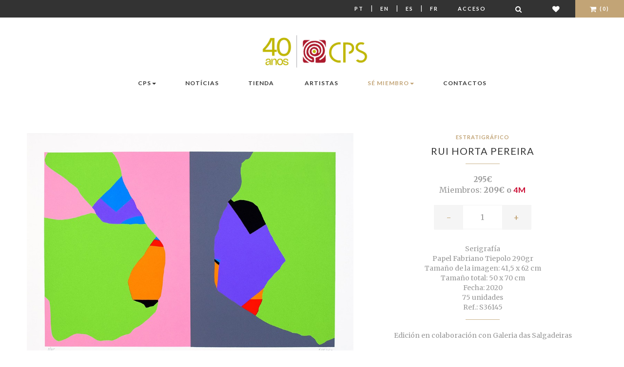

--- FILE ---
content_type: text/html; charset=utf-8
request_url: https://cps.pt/es/loja/s36145
body_size: 11212
content:


<!doctype html>
<!--[if lt IE 7]>      <html class="no-js lt-ie9 lt-ie8 lt-ie7" lang="es"> <![endif]-->
<!--[if IE 7]>         <html class="no-js lt-ie9 lt-ie8" lang="es"> <![endif]-->
<!--[if IE 8]>         <html class="no-js lt-ie9" lang="es"> <![endif]-->
<!--[if gt IE 8]><!--> <html class="no-js" lang="es"> <!--<![endif]-->
    <head>
        <!-- Meta -->
        <meta http-equiv="Content-Type" content="text/html; charset=UTF-8" />
        <meta charset="utf-8">
        <!--[if IE]><meta http-equiv='X-UA-Compatible' content='IE=edge,chrome=1'><![endif]-->
        <title>Estratigráfico - Serigrafía - Rui Horta Pereira</title>
        <meta name="description" content="Descubre la obra 'Estratigráfico' de Rui Horta Pereira. Una creación única de arte contemporáneo disponible en CPS. Compra online con total seguridad.">
        <meta name="viewport" content="width=device-width, initial-scale=1">
        <meta name="facebook-domain-verification" content="1558denuv3o9q43qla8v8dxnvrs9oj" />

        <!-- Robots meta tag for paginated pages -->
        
        
        
        <!-- Canonical URL for SEO -->
        <link rel="canonical" href="https://cps.pt/es/loja/s36145" />

        
    <meta property="og:type"               content="product" />
    <meta property="og:title"              content="Rui Horta Pereira - Estratigráfico" />
    <meta property="og:image"              content="/media/_versions/obras/s36145_large.jpg" />


        <!-- Hreflang tags for SEO -->
        
        
            <link rel="alternate" hreflang="pt" href="https://www.cps.pt/pt/loja/s36145" />
        
            <link rel="alternate" hreflang="en" href="https://www.cps.pt/en/loja/s36145" />
        
            <link rel="alternate" hreflang="es" href="https://www.cps.pt/es/loja/s36145" />
        
            <link rel="alternate" hreflang="fr" href="https://www.cps.pt/fr/loja/s36145" />
        
        <link rel="alternate" hreflang="x-default" href="https://www.cps.pt/pt/loja/s36145" />

        

        <!-- Favicon -->
        <link rel="shortcut icon" type="image/x-icon" href="/static/img/favicon.png">

        <link rel="stylesheet" href="https://maxcdn.bootstrapcdn.com/font-awesome/4.7.0/css/font-awesome.min.css">
        <link rel="stylesheet" href="/static/CACHE/css/output.cdadab1f4c6c.css" type="text/css">

        <!-- Google Web Fonts -->
        <link href='https://fonts.googleapis.com/css?family=Lato:400,100,300,700,900' rel='stylesheet' type='text/css'>
        <link href='https://fonts.googleapis.com/css?family=Merriweather:400,300,700,900' rel='stylesheet' type='text/css'>

        <!-- Font Awesome -->
        

        
            <script>
                !function(f,b,e,v,n,t,s)
                {if(f.fbq)return;n=f.fbq=function(){n.callMethod?
                    n.callMethod.apply(n,arguments):n.queue.push(arguments)};
                    if(!f._fbq)f._fbq=n;n.push=n;n.loaded=!0;n.version='2.0';
                    n.queue=[];t=b.createElement(e);t.async=!0;
                    t.src=v;s=b.getElementsByTagName(e)[0];
                    s.parentNode.insertBefore(t,s)}(window,document,'script',
                    'https://connect.facebook.net/en_US/fbevents.js');
                fbq('init', '907920773850844');
                fbq('track', 'PageView');
            </script>
            <noscript>
                <img height="1" width="1" src="https://www.facebook.com/tr?id=907920773850844&ev=PageView &noscript=1"/>
            </noscript>
        

        
            <script>
                window.dataLayer = window.dataLayer || [];
                
                    
                
            </script>

            <!-- Google Tag Manager -->
            <script>(function(w,d,s,l,i){w[l]=w[l]||[];w[l].push({'gtm.start':
                new Date().getTime(),event:'gtm.js'});var f=d.getElementsByTagName(s)[0],
                j=d.createElement(s),dl=l!='dataLayer'?'&l='+l:'';j.async=true;j.src=
                'https://www.googletagmanager.com/gtm.js?id='+i+dl;f.parentNode.insertBefore(j,f);
                })(window,document,'script','dataLayer','GTM-WKR7R2S9');</script>
            <!-- End Google Tag Manager -->
        
        <script
                type="text/javascript"
                src="https://app.termly.io/resource-blocker/a7ab54c0-f540-4512-b028-a1c283c7dafd?autoBlock=on"
        ></script>
    </head>
    <body>

    
        <!-- Google Tag Manager (noscript) -->
        <noscript><iframe src="https://www.googletagmanager.com/ns.html?id=GTM-WKR7R2S9"
                          height="0" width="0" style="display:none;visibility:hidden"></iframe></noscript>
    
    <!--[if lt IE 8]>
        <p class="browserupgrade">Estás utilizando un navegador <strong>desactualizado</strong>. <a href="https://browsehappy.com/">actualiza tu navegador</a> para mejorar tu experiencia.</p>
    <![endif]-->

    <!-- Loader Start -->
    <!--div id="preloader">
        <div class="preloader-container">
            <div class="sk-folding-cube">
                <div class="sk-cube1 sk-cube"></div>
                <div class="sk-cube2 sk-cube"></div>
                <div class="sk-cube4 sk-cube"></div>
                <div class="sk-cube3 sk-cube"></div>
            </div>
        </div>
    </div-->
    <!-- End Loader Start -->

    <!-- Top Bar Start -->
    <div class="ws-topbar">
        <div class="pull-left">
            <div class="ws-topbar-message hidden-xs">
                
            </div>
        </div>

        <div class="pull-right">
            <!-- Shop Menu -->
            <ul class="ws-shop-menu">
                <li class="ws-shop-account-display">
                    <a class="btn btn-sm language" href='/pt/loja/s36145'>Pt</a> |
                    <a class="btn btn-sm language" href='/en/loja/s36145'>En</a> |
                    <a class="btn btn-sm language" href='/es/loja/s36145'>Es</a> |
                    <a class="btn btn-sm language" href='/fr/loja/s36145'>Fr</a>
                </li>

                <!-- Account -->
                <li class="ws-shop-account-display">
                    
                        <a href="/es/login/" class="btn btn-sm">Acceso</a>
                    
                </li>
                <li class="ws-shop-cart wishlist">
                    <a href="/es/search/" class="btn btn-sm" title="Buscar"><i class="fa fa-search fa-lg"></i></a>
                </li>
                <li class="ws-shop-cart wishlist">
                    <a href="/es/lista-desejos/" class="btn btn-sm" title="Lista de deseos"><i class="fa fa-heart fa-lg"></i></a>
                </li>

                <!-- Cart -->
                

<li class="ws-shop-cart">
    <!--a href="/es/carrinho/" class="btn btn-sm">Carro(0)</a-->
    <a href="/es/carrinho/" class="btn btn-sm"><i class="fa fa-shopping-cart fa-lg"></i> (0)</a>

    <!-- Cart Popover -->
    <div class="ws-shop-minicart">
        <div class="minicart-content">

            
                <div class="minicart-content-total">
                    <h3>Su cesta está vacía.</h3>
                </div>
            
        </div>
    </div>
    <!-- End Cart Popover -->

</li>

            </ul>
        </div>
    </div>
    <!-- Top Bar End -->

    <!-- Header Start -->
    <header class="ws-header-static">
        <!--form method="get" action="/search">
            <div id="search" class="hidden-xs hidden-sm input-group form-group-xs">
                <input type="text" name="q" id="newsletter-email" class="form-control" placeholder="Buscar">
                <span class="input-group-btn">
                                <button id="search-query" class="btn btn-default ws-xsmall-btn-black" type="submit">
                                    <i class="fa fa-search"></i>
                                </button>
                            </span>
            </div>
        </form-->
        <!-- Navbar -->
        <nav class="navbar ws-navbar navbar-default">
            <div class="container">
                <div class="navbar-header">
                    <button type="button" class="navbar-toggle collapsed" data-toggle="collapse" data-target="#bs-example-navbar-collapse-1" aria-expanded="false">
                        <span class="sr-only">Cambiar navegación</span>
                        <span class="icon-bar"></span>
                        <span class="icon-bar"></span>
                        <span class="icon-bar"></span>
                    </button>
                </div>

                <!-- Logo -->
                <div class="ws-logo ws-center">
                    <a href="/es/">
                        <img src="/static/img/logo-40.jpg" alt="CPS, Centro Português de Serigrafia" class="img-responsive">
                    </a>
                </div>
                



<div class="collapse navbar-collapse" id="bs-example-navbar-collapse-1">
    <ul class="nav navbar-nav navbar-left">

        <li class="dropdown">
            <a href="#x" class="dropdown-toggle" data-toggle="dropdown" data-hover="dropdown" data-animations="fadeIn">CPS<span class="caret"></span></a>
            <ul class="dropdown-menu">
                <li><a href="/es/sobre/cps/">Acerca de CPS</a></li>
                <li><a href="/es/sobre/milestones/">Hitos</a></li>
                <li><a href="/es/sobre/premios/">Premios</a></li>
                <li><a href="/es/sobre/fundacao/">Fundación A. Prates</a></li>
                <li><a href="/es/sobre/atelier/">Estudio</a></li>
            </ul>
        </li>

        <li class="dropdown">
            <a href="/es/noticias/">Notícias</a>
        </li>

        <li class="dropdown">
            <a href="/es/loja/">Tienda</a>
        </li>

    </ul>

    <ul class="nav navbar-nav navbar-right">
        <li class="dropdown">
            <a href="/es/artistas/">Artistas</a>
        </li>

        <li class="dropdown">
            <a href="#x" class="dropdown-toggle dourado" data-toggle="dropdown" data-hover="dropdown" data-animations="fadeIn">Sé miembro<span class="caret"></span></a>
            <ul class="dropdown-menu">
                <li><a href="/es/socios/vantagens/">Ventajas</a></li>
                <li><a href="/es/socios/condicoesadesao/">Condiciones de membresía</a></li>
                <li><a href="/es/socios/testemunhos/">Testimonios</a></li>
                <li class="dourado"><a class="dourado" href="/es/conta/member/register/">Formulario de nuevo miembro</a></li>
            </ul>
        </li>

        <li><a href="/es/sobre/contactos/">Contactos</a></li>
    </ul>
</div>

            </div>
        </nav>
    </header>
    <!-- End Header -->

    <!-- Page Parallax Header -->
    
    
    <!-- End Page Parallax Header -->

    <!-- Page Breadcrumbs -->
    
    <!--div class="ws-breadcrumb">
        <div class="container">
            <ol class="breadcrumb">
                <li><a href="/">Home</a></li>
                <li><a href="/es/loja/">Productos</a></li>
                <li class="active">Estratigráfico</li>
            </ol>
        </div>
    </div-->


    <!-- Page Content -->
    
    <section>
        <div class="container ws-page-container">
            
                <div id="scale-modal" class="modal fade" tabindex="-1" role="dialog" aria-labelledby="mySmallModalLabel">
                    <div class="modal-dialog modal-lg" role="document">
                        <div class="modal-content">
                            <img src="/static/img/scale.jpg" alt="CPS, Centro Português de Serigrafia" class="img-responsive">
                            <img src="/media/_versions/obras/s36145_small.jpg" style="width:136px; position:absolute; left:40%; top:130px; margin-left:-68;" alt="Estratigráfico">
                        </div>
                    </div>
                </div>
            
            <div id="fullscreen-modal" class="modal fade" tabindex="-1" role="dialog" aria-labelledby="fullscreen-label">
                <div class="modal-dialog modal-lg" role="document">
                    <div class="modal-content">
                        <img class="img-center img-responsive" src="/media/_versions/obras/s36145_x-large.jpg" alt="Estratigráfico">
                    </div>
                </div>
            </div>
            <div class="row">
                <div class="col-sm-7">
                    <div id="ws-products-carousel" class="owl-carousel">
                        
                            <div class="item">
                                <a href="#" class="product-photo" data-toggle="modal" data-target="#fullscreen-modal">
                                    <img src="/media/_versions/obras/s36145_large.jpg" class="img-responsive" alt="Estratigráfico">
                                </a>
                            </div>
                        
                    </div>

                    <ul class="list-inline obra-modal">
                        
                            <li class="hidden-xs"><a href="#" data-toggle="modal" data-target="#scale-modal"><i class="fa fa-id-badge" aria-hidden="true"></i> Escala</a></li>
                        
                        <li><a href="#" data-toggle="modal" data-target="#fullscreen-modal"><i class="fa fa-arrows-alt" aria-hidden="true"></i> Pantalla completa</a></li>
                    </ul>
                </div>

                <!-- Product Information -->
                <div class="col-sm-5 product">
                    <form method="post" action="/es/carrinho/add/36145/" class="ws-product-content" data-gtm-ignore="true">
                        <input type="hidden" name="csrfmiddlewaretoken" value="fH3F2TXxbFRMXb6oHkcNihheJ9Fh70X1gvnWslR8zVsjJIiCmM1ya7p61kfQrycn">
                        <header>
                            <!-- Item Category -->
                            <div class="ws-item-category">Estratigráfico</div>

                            <!-- Title -->
                            <h3 class="ws-item-title">
                                
                                    <a href="/es/artistas/rui-horta-pereira">
                                        Rui Horta Pereira
                                    </a>
                                
                            </h3>

                            <div class="ws-separator"></div>

                            
                                <div class="large-price product">
                                    

    
        <span class="price-customer">295€</span><br>
        <span class="regular">Miembros:</span> 209€
         o 

        
            <span class="quota">4M</span>
        
        
    


                                </div>
                            

                            
                                <div class="ws-product-quantity">
                                    <a href="#" id="minus" class="minus">-</a>
                                    <input type="text" id="id_quantity" name="quantity" value="1" size="4" />
                                    <a href="#" id="plus" class="plus">+</a>
                                </div>
                            
                        </header>

                        <div class="ws-product-details text-center">
                            <ul class="list-unstyled">
                                
                                <li>Serigrafía</li>
                                <li>Papel Fabriano Tiepolo 290gr</li>
                                <li>Tamaño de la imagen: 41,5 x 62 cm</li>
                                <li>Tamaño total: 50 x 70 cm</li>
                                
                                <li>Fecha: 2020</li>
                                <li>75 unidades</li>
                                <li>Ref.: S36145</li>
                            </ul>
                            
                                <div class="ws-separator"></div>
                                <p><p>Edici&oacute;n en colaboraci&oacute;n con Galeria das Salgadeiras</p>
<p>&nbsp;</p></p>
                            
                            
                                <div class="ws-separator"></div>
                                <p><a class="expand notas-criticas" role="button" data-toggle="collapse" href="#artista" aria-expanded="false" aria-controls="artista">
                                    Notas críticas
                                </a></p>
                                <div class="collapse" id="artista">
                                    <p><p><strong>RUI HORTA PEREIRA</strong></p>
<p><strong>Una alegr&iacute;a c&oacute;smica y original</strong></p>
<p>&nbsp;</p>
<p>Un cierto minimalismo en la l&iacute;nea de &Acirc;ngelo de Sousa caracteriza los dibujos, gouaches y acuarelas presentados por Rui Horta Pereira (n. 1975), en 2019 en la Funda&ccedil;&atilde;&atilde; elementos que el artista considera fundamentales: &ldquo; lugar, l&iacute;nea y espacio&rdquo;. Las obras que realiz&oacute; durante una residencia art&iacute;stica en el Algarve son el resultado, en palabras del artista, del encuentro entre &ldquo;el efecto que provoca el sol al quemar los pigmentos del papel&rdquo; y &ldquo;el efecto que provoca el sol al quemar los pigmentos del papel&rdquo;. y los perfiles de una piedra &ldquo;demultiplicada&rdquo; en composiciones de intenso cromatismo que se basan precisamente en la din&aacute;mica entre espacios y l&iacute;neas, delimitando formas din&aacute;micas que parecen animadas de movimiento, un lugar de alegr&iacute;a c&oacute;smica y original.</p>
<p>&nbsp;</p>
<p>Mar&iacute;a Jo&atilde;o Fernandes</p>
<p><em>AICA - Asociaci&oacute;n Internacional de Cr&iacute;ticos de Arte</em></p>
<p>&nbsp;</p>
<p>&nbsp;</p>
<p>&nbsp;</p>
<p>&nbsp;</p>
<p><strong>TEXTO DEL ARTISTA SOBRE SERIGRAF&Iacute;AS - SERIE "ESTRATIGRAFICA"</strong></p>
<p>&nbsp;</p>
<p>El resultado de la serigraf&iacute;a que ahora se revela es: fruta: y la palabra no es ir; - el encuentro entre el trabajo que desarrollo en colaboraci&oacute;n con el efecto que provoca el sol, quemando los pigmentos del papel, y el desaf&iacute;o lanzado por Filipe Vasconcelllos de crear una etiqueta para Morgado do Quint&atilde;o en 2019. As&iacute;, mediando en este proceso, Se extrajo una piedra del territorio y se diseccion&oacute; en varios perfiles &ldquo;estratigr&aacute;ficos&rdquo;, a su vez desmultiplicados, en composiciones de amplia paleta crom&aacute;tica. Puede Se puede decir que el resultado visual es Es fruto de una maduraci&oacute;n del tiempo y que bebe de &eacute;l su esencia creativa.</p>
<p>&nbsp;</p>
<p>Rui Horta Pereira</p></p>
                                </div>
                            
                        </div>

                        
                            <a href="/es/lista-desejos/add/36145/" class="btn ws-btn-wish-list">Añadir a la lista de deseos</a>
                            
                                <input type="submit" value="Añadir a tu carrito" class="btn ws-btn-fullwidth"
                                       data-product-id="36145"
                                       data-product-name="Estratigráfico"
                                       data-product-artist="Rui Horta Pereira" />
                            
                        
                    </form>
                </div>
            </div>

        </div>
    </section>



    
    <div class="ws-related-section">
        <div class="container">
            
        </div>
        <div class="container">
            <div class="ws-related-title align-center align-items-center">
                <h3>Compartir</h3>
                <div id="share"></div>
            </div>
            
                <div class="ws-related-title">
                    <h3>Rui Horta Pereira</h3>
                    <div class="ws-separator"></div>
                    
                        <p><p>Nació en la ciudad de Évora, en 1975. Actualmente vive y trabaja en Lisboa. Licenciado en Escultura por la FBAUL, desde el año 2000 su trabajo se ha centrado principalmente en la escultura y el dibujo, en cómo la construcción del proceso creativo no se limita al sujeto. se desvincula de la acción del creador, en todos sus aspectos éticos, sociales, ambientales, y cómo esta relación puede ser lograrlo de manera efectiva.</p>
<p>Ha ido explorando y ampliando el territorio del dibujo, al que ha dedicado una parte sustancial de su investigación artística y creativa, tanto en su componente formal como en las reflexiones teóricas que sugiere.</p>
<p>Expone regularmente desde 2010. representado en las colecciones: Colección de la Biblioteca de Arte de la Fundación Calouste Gulbenkian, Colección de la Fundación Carmona e Costa, Colección PLMJ, Colección ;o Berardo, Colección Figueiredo Ribeiro, Colección Luís Ferreira, Colección de Arte Contemporáneo Tróia Design Hotel , Colección Tiqui Atencio (Mónaco), Coleci&acute;n Art Fairs SL (España), Colección Carlos Garaicoa (España) y Colección Regina Pinho (Brasil).</p>
<p>&Eacute; representada por Galeria das Salgadeiras, en Lisboa.</p>
<p>De sus exposiciones individuales, destacan &ldquo;La mayoría de las piedras no tienen aliento, etc&rdquo;, Galeria das Salgadeiras, 2020; &ldquo;Mapa de Luga, una brecha&rdquo;, Centro Cultural de Cascais 2019, &ldquo;Mergulho&rdquo;, Galeria das Salgadeiras, 2018, &ldquo;Opaco&rdquo;, Biblioteca FCT NOVA 2018; &ldquo;Sueño&rdquo;, CIAJG Guimar&atilde;es 2018; &ldquo;Cen&aacute;rio&rdquo;, Escultura Pública realizada en el ámbito de las Artes &amp; Rua con la asociación Póde-Vir-a-Ser, Évora 2017; “Hífen-Modo Compuesto”, CaC en Ponte de Sor 2016; &ldquo;&Eacute;&rdquo;, Fundação Carmona e Costa, comisariada por Nuno Faria, Lisboa 2016; “Erosión”, Convento Cristo, Tomar 2015; &ldquo;Turvo&rdquo;, Galería 3+1, Lisboa 2014; &ldquo;Around&rdquo;, Galeria Quadrum, Lisboa 2013; &ldquo;Remanescent&rdquo;, Galería 3+1, Lisboa 2011; &ldquo;El frágil culto al dibujo&rdquo;, Torres Vedras 2011; &ldquo;Todo lo que cae de la mesa al suelo&rdquo;, Casi Galería, Porto 2010; &ldquo;Linda Fantasia&rdquo;, Carpe Diem Arte e Pesquisa, Lisboa 2010.</p></p>
                    
                </div>
                <div class="row">
                    
                </div>
            
        </div>
    </div>


    
        <div class="ws-related-section">
            <div class="container">
                
                <div class="ws-related-title">
                    <h3>Más obras de arte disponibles de Rui Horta Pereira</h3>
                    <div class="ws-separator"></div>
                </div>
                <div class="row">
                        
                            



    <div class="col-sm-4 ws-works-item">

    <a href="/es/loja/s36147">
        <div class="ws-works-offer text-center">
            <div class="ws-journal-image">
                <figure>
                    
                        <img src="/media/_versions/obras/s36147__list-cropped.jpg" alt="Estratigráfico">
                    
                    
                </figure>
            </div>
            <div class="product  ws-works-caption text-cente">
                <div class="ws-item-category">Estratigráfico</div>
                <h3 class="ws-item-title">Rui Horta Pereira</h3>
                <div class="ws-item-separator"></div>
                <div class="price">
                    

    
        <span class="price-customer">240€</span><br>
        <span class="regular">Miembros:</span> 169€
         o 

        
            <span class="quota">3M</span>
        
        
    


                </div>
            </div>
        </div>
    </a>
</div>

                        
                    
                            



    <div class="col-sm-4 ws-works-item">

    <a href="/es/loja/s36148">
        <div class="ws-works-offer text-center">
            <div class="ws-journal-image">
                <figure>
                    
                        <img src="/media/_versions/obras/s36148_list-cropped.jpg" alt="Estratigráfico">
                    
                    
                </figure>
            </div>
            <div class="product  ws-works-caption text-cente">
                <div class="ws-item-category">Estratigráfico</div>
                <h3 class="ws-item-title">Rui Horta Pereira</h3>
                <div class="ws-item-separator"></div>
                <div class="price">
                    

    
        <span class="price-customer">240€</span><br>
        <span class="regular">Miembros:</span> 169€
         o 

        
            <span class="quota">3M</span>
        
        
    


                </div>
            </div>
        </div>
    </a>
</div>

                        
                    
                            



    <div class="col-sm-4 ws-works-item">

    <a href="/es/loja/s36146">
        <div class="ws-works-offer text-center">
            <div class="ws-journal-image">
                <figure>
                    
                        <img src="/media/_versions/obras/s36146_list-cropped.jpg" alt="Estratigráfico">
                    
                    
                </figure>
            </div>
            <div class="product  ws-works-caption text-cente">
                <div class="ws-item-category">Estratigráfico</div>
                <h3 class="ws-item-title">Rui Horta Pereira</h3>
                <div class="ws-item-separator"></div>
                <div class="price">
                    

    
        <span class="price-customer">240€</span><br>
        <span class="regular">Miembros:</span> 169€
         o 

        
            <span class="quota">3M</span>
        
        
    


                </div>
            </div>
        </div>
    </a>
</div>

                        
                    </div><div class="row">
                    
                    
                
            </div>
            </div>
            
                <div class="see-all text-center">
                    <a href="/es/artistas/rui-horta-pereira" class="btn ws-small-btn-black">Ver todo</a>
                </div>
            
        </div>
    

    


    
    

    <button id="scrollToTopBtn" class="scrollToTopBtn"><i class="fa fa-arrow-circle-o-up" aria-hidden="true"></i></button>
    <!-- End Page Content -->

    <!-- Footer Start -->
    <footer class="ws-footer">
        <div class="container">
            <div class="row">

                <!-- About -->
                <div class="col-sm-6 ws-footer-col">
                    <h3>Acerca de CPS</h3>
                    <div class="ws-footer-separator"></div>
                    <div class="ws-footer-about">
                        
                        
                            <p>Galería de arte y editorial fundada en 1985. Edición limitada de arte contemporáneo.
                            y firmados por artistas portugueses y extranjeros, en las técnicas de Serigrafía, Aguafuerte,
                            Litografía, Fotografía y Arte Digital, con acceso privilegiado a los Socios de CPS, quienes
                            elige periódicamente con numerosas ventajas, las Obras de Arte de tu preferencia.</p>
                        
                    </div>
                </div>

                <!-- Support Links -->
                <div class="col-sm-2 ws-footer-col">
                    <h3>Apoyo</h3>
                    <div class="ws-footer-separator"></div>
                    <ul>
                        <li><a href="/es/envio">Envío</a></li>
                        <li><a href="/es/sobre/condicoesvenda/">Condiciones Generales de Venta</a></li>
                        <li><a href="/es/sobre/politica-privacidade/">Política de Privacidad</a></li>
                        <li><a href="#" class="termly-display-preferences">Preferencias de Cookies</a></li>
                        <li><a href="/es/sobre/faq/">Preguntas más frecuentes</a></li>
                        <li><a href="/es/sobre/contactos/">Contactos</a></li>
                    </ul>
                </div>

                <!-- Social Links -->
                <div class="col-sm-2 ws-footer-col">
                    <h3>Síganos</h3>
                    <div class="ws-footer-separator"></div>
                    <ul class="ws-footer-social">
                        <li><a href="https://www.facebook.com/CentroPortuguesdeSerigrafia/"><i class="fa fa-facebook-square fa-lg"></i> Facebook</a></li>
                        <li><a href="https://www.youtube.com/channel/UCQUzVLlWumWWtN1iZJ6XR4Q"><i class="fa fa-youtube fa-lg"></i> Youtube</a></li>
                        <li><a href="https://www.instagram.com/centroportuguesdeserigrafia/"><i class="fa fa-instagram fa-lg"></i> Instagram</a></li>
                    </ul>
                </div>

                <!-- Shop -->
                <div class="col-sm-2 ws-footer-col">
                    <h3 class="alternative"><a href="/es/cpscorporate/">CPS <span class="corporate">Corporate</span></a></h3>
                    <h3>Newsletter CPS</h3>
                    <div class="input-group form-group-xs">
                        <input type="text" id="newsletter-email" class="form-control" placeholder="E-mail">
                        <span class="input-group-btn">
                            <button id="subscribe-newsletter-email" class="btn btn-default ws-xsmall-btn-black" type="submit">
                                <i class="fa fa-plus"></i>
                            </button>
                        </span>
                    </div>
                    
                        <h3 class="alternative"><a href="https://fliphtml5.com/homepage/illh"><i class="fa fa-book" aria-hidden="true"></i> Catálogos Online</a></h3>
                    
                    
                        <h3 class="alternative"><a href="/es/parceiros/"><span class="dourado">Parceros CPS</span></a></h3>
                    
                </div>
            </div>
        </div>
    </footer>
    <!-- Footer End -->

    <!-- Footer Bar Start -->
    <div class="ws-footer-bar">
        <div class="container">

            <!-- Copyright -->
            <div class="pull-left">
                <p>Centro Português de Serigrafia &copy; 2026</p>
            </div>

            <!-- Payments -->
            <div class="pull-right">
                <ul class="ws-footer-payments">
                    <li><i class="fa fa-cc-visa fa-lg"></i></li>
                    <li><i class="fa fa-cc-paypal fa-lg"></i></li>
                    <li><i class="fa fa-cc-mastercard fa-lg"></i></li>
                </ul>
            </div>
        </div>
    </div>
    <!-- Footer Bar End -->
    <div id="newsletter-modal" class="modal fade" tabindex="-1" role="dialog" aria-labelledby="newsletterModal">
        <div class="modal-dialog modal-lg" role="document">
            <div class="modal-content">
                <div class="modal-header">
                    <h3>CPS newsletter</h3>
                </div>
                <div class="modal-body">
                    <div class="row">
                        <div class="col-sm-12">
                            <p>Muchas gracias por suscribirse al boletín de CPS.</p>
                        </div>
                    </div>
                </div>
                <div class="modal-footer">
                    <button type="button" class="btn btn-default ws-xsmall-btn-black" data-dismiss="modal">Ok</button>
                </div>
            </div>
        </div>
    </div>

    <!-- GTM E-commerce Event Tracking -->
    <script>
    // GTM Debug Helper Functions - Always available
    window.gtmDebug = function(message, data) {
        
    };

    window.gtmWarn = function(message, data) {
        
    };

    gtmDebug('GTM ID exists:', 'GTM-WKR7R2S9' ? true : false);
    gtmDebug('GTM events exist:', true);
    gtmDebug('Legacy GTM event exists:', null);
    gtmDebug('Current URL:', window.location.pathname);
    </script>

    
    <script>
    (function() {
        try {
            // Ensure dataLayer exists
            window.dataLayer = window.dataLayer || [];

            
            // Process multiple events from the queue (new system)
            gtmDebug('Processing 1 queued events');
            
                var eventData = {'event': 'view_item', 'ecommerce': {'currency': 'EUR', 'value': 295.0, 'items': [{'item_id': '36145', 'item_name': 'Estratigráfico', 'item_category': 'Obra de Arte', 'item_brand': 'Rui Horta Pereira', 'price': 295.0, 'quantity': 1, 'currency': 'EUR', 'item_variant': 'S36145'}]}};
                gtmDebug('Processing queued event data:', eventData);

                if (eventData && typeof eventData === 'object' && eventData.event) {
                    dataLayer.push(eventData);
                    gtmDebug('Queued event pushed:', eventData.event, eventData);
                } else {
                    gtmWarn('Invalid GTM queued event data structure:', eventData);
                }
            
            

            

        } catch (error) {
            console.error('Error pushing GTM events:', error);
        }
    })();
    </script>
    
    

    </body>

    <!-- Scripts -->
    
        <script src="/static/js/plugins/jquery-1.11.3.min.js"></script>
        <script src="/static/js/plugins/bootstrap.min.js"></script>
        <script src="/static/js/plugins/modernizr-2.8.3-respond-1.4.2.min.js"></script>
        <script src="/static/js/plugins/revolution/js/jquery.themepunch.tools.min.js"></script>
        <script src="/static/js/plugins/revolution/js/jquery.themepunch.revolution.min.js"></script>
        <script src="/static/js/plugins/owl-carousel/owl.carousel.min.js"></script>
        <script src="/static/js/plugins/parallax.min.js"></script>
        <script src="/static/js/plugins/scrollReveal.min.js"></script>
        <script src="/static/js/plugins/bootstrap-dropdownhover.min.js"></script>
        <script src="/static/js/plugins/masonry.pkgd.min.js"></script>
        <script src="/static/js/plugins/jssocials/jssocials.min.js"></script>
        <script src="/static/js/jquery.zoom.min.js"></script>
        <script src="/static/js/main.js"></script>
        <script src="/static/js/plugins/ion_range_slider/ion.rangeSlider.min.js"></script>

    
    <script
            src="https://browser.sentry-cdn.com/7.38.0/bundle.min.js"
            integrity="sha384-1QBCmkNUpHQr4GUYQbPVRwGNRU4Gr0VSewkmNS4tDmz+q8zG8sFC1R5kMp8M3kVK"
            crossorigin="anonymous"
    ></script>
    <script>
        $(document).ready(function () {
            $('.carousel').carousel({
                interval: 4000
            })
            $("#subscribe-newsletter-email").click(function () {
                let email = $("#newsletter-email").val();
                $.ajax({
                    url: '/es/utilizador/ajax/subscribe/',
                    data: {email: email},
                    dataType: 'json',
                    success: function (data) {
                        $("#newsletter-modal").modal();
                    }
                });

                return false;
            });
        });
    </script>
    <script>
        $(document).ready(function(){
            let rootElement = document.documentElement;
            let scrollToTopBtn = document.getElementById("scrollToTopBtn");
            function scrollToTop() {
                // Scroll to top logic
                rootElement.scrollTo({
                    top: 0,
                    behavior: "smooth"
                })
            }
            function handleScroll() {
                // Do something on scroll
                let scrollTotal = rootElement.scrollHeight - rootElement.clientHeight
                if ((rootElement.scrollTop / scrollTotal ) > 0.10 ) {
                    // Show button
                    scrollToTopBtn.classList.add("showBtn")
                } else {
                    // Hide button
                    scrollToTopBtn.classList.remove("showBtn")
                }
            }
            document.addEventListener("scroll", handleScroll)
            scrollToTopBtn.addEventListener("click", scrollToTop)

        });
    </script>
    
    <script>
        $("#share").jsSocials({
            shares: ["twitter", "facebook", "pinterest"],
            showLabel: false,
            showCount: false,
            shareIn: 'blank'
        });

        $(document).ready(function() {
            $("#plus").click(function(){
                var quantity = $("#id_quantity").val();
                quantity = Number(quantity) + 1;
                $("#id_quantity").val(quantity);

                return false;
            });
            $("#minus").click(function(){
                var quantity = $("#id_quantity").val();

                if (quantity > 1) {
                    quantity = Number(quantity) - 1;
                    $("#id_quantity").val(quantity);
                }

                return false;
            });
            $('a.product-photo').click(function() {
                let large_url = $(this).find('img').attr('src');
                $("#fullscreen-modal").find('img').attr('src', large_url)
                $("#fullscreen-modal").modal('show')
                return false;
            });
            $('a.product-photo').hover(function() {
                $(this)
                    .wrap('<span style="display:inline-block"></span>')
                    .css('display', 'block')
                    .zoom({url: $(this).find('img').attr('src')});
                return false;
            });
        });
    </script>

</html>
